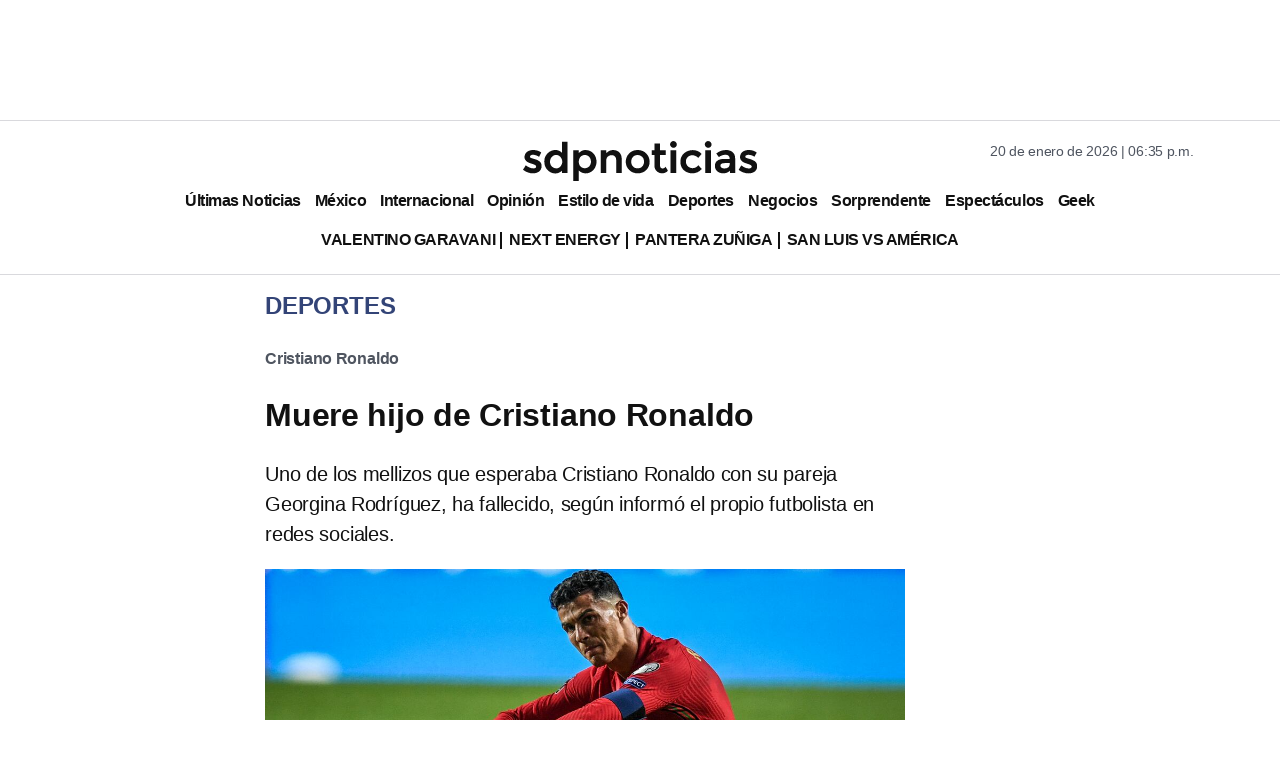

--- FILE ---
content_type: text/html; charset=utf-8
request_url: https://www.google.com/recaptcha/api2/aframe
body_size: 134
content:
<!DOCTYPE HTML><html><head><meta http-equiv="content-type" content="text/html; charset=UTF-8"></head><body><script nonce="eG_m1M0rB7zfo1a70pSBGg">/** Anti-fraud and anti-abuse applications only. See google.com/recaptcha */ try{var clients={'sodar':'https://pagead2.googlesyndication.com/pagead/sodar?'};window.addEventListener("message",function(a){try{if(a.source===window.parent){var b=JSON.parse(a.data);var c=clients[b['id']];if(c){var d=document.createElement('img');d.src=c+b['params']+'&rc='+(localStorage.getItem("rc::a")?sessionStorage.getItem("rc::b"):"");window.document.body.appendChild(d);sessionStorage.setItem("rc::e",parseInt(sessionStorage.getItem("rc::e")||0)+1);localStorage.setItem("rc::h",'1768955720848');}}}catch(b){}});window.parent.postMessage("_grecaptcha_ready", "*");}catch(b){}</script></body></html>

--- FILE ---
content_type: application/javascript; charset=utf-8
request_url: https://fundingchoicesmessages.google.com/f/AGSKWxUXSIx9pj6xa5EocFLo0FhpYH9OflUh13DKizlBqs6FOhtpTKnMDkCqRy9PrJ1mmlHU32F6kEqufXaVZ5XITKqL8yldK-VrX7K4cMjJ2-LeF6HXi1Wa7vKrt3S2Z0oaUjlQwnMa7T9CsjbcGRb_TFdQnOwT4UtGijAk7a0GF_Jmma7uW8WG9bWJUbKv/_/adtechscript./adsfinal./adpicture./advertwebapp.-google-adsense.
body_size: -1290
content:
window['49685d4e-9e36-458d-8846-3b9635f1be42'] = true;